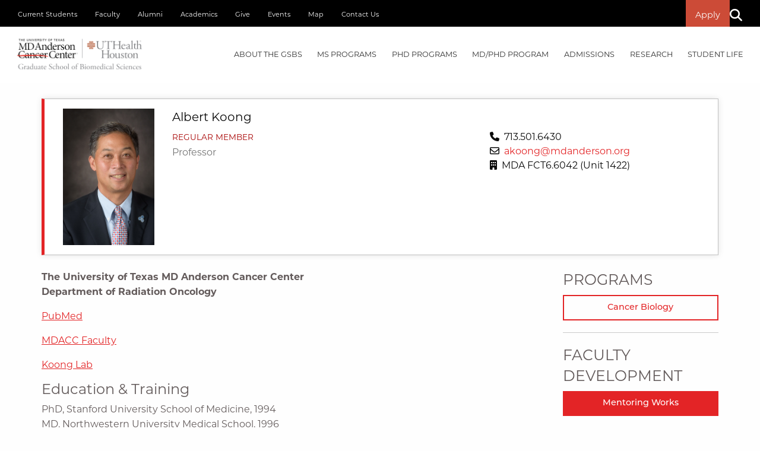

--- FILE ---
content_type: text/html;charset=UTF-8
request_url: https://gsbs.uth.edu/directory/profile?id=10c150cc-287a-452e-8c51-c8e7a523cc03
body_size: 11336
content:
  
  
  
  
  
    
  
  
  







<!doctype html>
<html class="no-js" lang="en">
<head>
<meta charset="UTF-8">
<meta name="viewport" content="width=device-width, initial-scale=1.0">
					
   
    <!-- mpt = Profile, url = /directory/profile -->
   
   <!-- list = <a href='/directory' title='Directory'>Directory</a> -->
    <!-- lvl = 2 -->
         
         <!-- host folder: com.dotmarketing.portlets.folders.model.Folder@509b5445[name=directory,sortOrder=0,showOnMenu=false,hostId=067492a0-44c6-4c29-9c08-0ea96500a3e8,title=Directory,filesMasks=,defaultFileType=9d2d55d9-d26f-49db-8ada-a360c17f9aae,modDate=2021-03-10 11:01:24.737,iDate=2021-03-10 11:01:24.727,type=folder,owner=lmatthews2,inode=0521fe97-e976-482f-92eb-c10108800bfa,identifier=808e06aa-815e-4ddd-b18d-854ab8b3bf97] | hostfolder title: Directory | ms2 = Dr. Albert C. Koong  - Directory - MD Anderson Cancer Center UTHealth Graduate School of Biomedical Sciences -->
       <title>Dr. Albert C. Koong  - Directory - MD Anderson Cancer Center UTHealth Graduate School of Biomedical Sciences</title>
<meta http-equiv="X-UA-Compatible" content="IE=edge">
<meta name="viewport" content="width=device-width, initial-scale=1.0">
<link rel="stylesheet" href="https://cdn.jsdelivr.net/npm/foundation-sites@6.4.3/dist/css/foundation.min.css" />
<link rel="stylesheet" href="https://cdn.jsdelivr.net/npm/motion-ui@1.2.3/dist/motion-ui.min.css" />
<!--<link rel="stylesheet" href="https://cdn.jsdelivr.net/npm/@fortawesome/fontawesome-free@5.15.1/css/all.min.css" />
<link rel="stylesheet" href="https://use.fontawesome.com/releases/v5.15.2/css/all.css" integrity="sha384-vSIIfh2YWi9wW0r9iZe7RJPrKwp6bG+s9QZMoITbCckVJqGCCRhc+ccxNcdpHuYu" crossorigin="anonymous">
<link rel="stylesheet" href="https://pro.fontawesome.com/releases/v5.15.3/css/all.css" integrity="sha384-iKbFRxucmOHIcpWdX9NTZ5WETOPm0Goy0WmfyNcl52qSYtc2Buk0NCe6jU1sWWNB" crossorigin="anonymous"> -->
<link rel="stylesheet" href="//share.uth.edu/global/css/common.css" />
<link rel="stylesheet" href="/global/css/main.css?v=028" />
<link rel="stylesheet" href="/global/css/masthead.css" />
<link rel="stylesheet" href="/global/css/animation.css" />
<link rel="stylesheet" href="/global/css/homevid.css" />

		<script>(function(w,d,s,l,i){w[l]=w[l]||[];w[l].push({'gtm.start':
	new Date().getTime(),event:'gtm.js'});var f=d.getElementsByTagName(s)[0],
	j=d.createElement(s),dl=l!='dataLayer'?'&l='+l:'';j.async=true;j.src=
	'https://www.googletagmanager.com/gtm.js?id='+i+dl;f.parentNode.insertBefore(j,f);
	})(window,document,'script','dataLayer','GTM-MPT7T6R');</script>
		<link rel="canonical" href="https://gsbs.uth.edu/directory/profile?id=10c150cc-287a-452e-8c51-c8e7a523cc03">
 
            <meta prefix="og: https://ogp.me/ns#" property="og:image" content="https://share.uth.edu/global/img/og/gsbs.jpg">
    <meta prefix="og: https://ogp.me/ns#" property="og:title" content="Profile">
                <meta prefix="og: https://ogp.me/ns#" property="og:url" content="https://gsbs.uth.edu/directory/profile">
    <meta prefix="og: https://ogp.me/ns#" property="og:type" content="article">
                                             
<meta name="pageid" content="067492a0-44c6-4c29-9c08-0ea96500a3e8">

 
   <script type="application/ld+json">
  {
    "@context": "https://schema.org",
    "@type": "Person",
    "email": "mailto:akoong@mdanderson.org",    "image": "https://gsbs.uth.edu/dA/224b3e3e2f/Koong, Albert_2018.jpg",    "jobTitle": "Professor",    "name": "Albert Koong",
    "telephone": "713.501.6430",    "url": "https://gsbs.uth.edu/directory/profile?id=10c150cc-287a-452e-8c51-c8e7a523cc03"
  }
  </script>
      
<meta name="description" content=" Dr. Albert C. Koong" /> 
 <meta name="lastModifiedDate" content="2025-12-17 09:54:40.817">      <script type="text/javascript" src="/ruxitagentjs_ICA15789NPRTUVXfqrux_10327251022105625.js" data-dtconfig="app=ea7c4b59f27d43eb|cuc=fw15vsaq|owasp=1|mel=100000|expw=1|featureHash=ICA15789NPRTUVXfqrux|dpvc=1|lastModification=1765205845408|tp=500,50,0|rdnt=1|uxrgce=1|srbbv=2|agentUri=/ruxitagentjs_ICA15789NPRTUVXfqrux_10327251022105625.js|reportUrl=/rb_bf52972voc|rid=RID_-1718449969|rpid=-2064701619|domain=uth.edu" data-config='{"revision":1765205845408,"beaconUri":"\/rb_bf52972voc","agentUri":"\/ruxitagentjs_ICA15789NPRTUVXfqrux_10327251022105625.js","environmentId":"fw15vsaq","modules":"ICA15789NPRTUVXfqrux"}' data-envconfig='{"tracestateKeyPrefix":"488b5801-2681e896"}' data-appconfig='{"app":"ea7c4b59f27d43eb"}'></script><style>
/* -- MENTOR BUTTON -- */
body .button.gsbsmentor {
    transition: color .3s, background .5s;
}
body .button.gsbsmentor:hover,
body .button.gsbsmentor:focus {
    color: #a70000;
    background: #fefefe;
}
body .button.gsbsred {
    transition: color .3s, background .5s;
}
body .button.gsbsred:hover, 
body .button.gsbsred:focus {
    color: #fefefe;
    background: #a70000;
}
.button.uthred i {
    font-size: .7rem;
    font-weight: 800;
    line-height: 1.5;
}
.button.uthred {    
    border: 2px solid #a70000;
    padding: .25rem .5rem;
    font-size: .8rem;
    background: transparent;
    display: inline-block;
    font-weight: 500;
    position: relative;
    overflow: hidden;
    color: #a70000;
    transition: color .3s, background .5s;
}
.button.uthred::before {
    background: #a70000;
    content: "";
    top: 0;
    left: -2px;
    right: -2px;
    bottom: 0;
    position: absolute;
    z-index: -1;
    transition: all .3s;
    transform: translateX(-105%);
}
.button.uthred:hover,
.button.uthred:focus {
    color: #fefefe;
    background: #a70000;
}
.button.uthred:hover::before, 
body .button.uthred:focus::before {
    transform: translateX(0);
}
ul.no-bullet:empty {
  display: none;
}
ul.no-bullet(:has(li:empty)) {
  display: none;
}
ul.no-bullet:not(:has(> li)) {
  display: none;
}
ul:not(:has(li)) {
  display: none !important;
}
.large-9 li {
    line-height: 1.75;
}
</style></head>
<body class="Profile">
<a class="show-on-focus skipNav" href="#main">Skip to Content</a>



<header id="masthead">
	<div id="utility-nav" class="show-for-large">
		<div class="grid-container">
			<div class="grid-x grid-margin-x">
				<div class="large-8 cell">
					<ul class="menu">
                        						<li><a href="https://gsbs.uth.edu/current-students/index.htm" target="_self">Current Students</a></li>
            						<li><a href="https://gsbs.uth.edu/faculty/index.htm" target="_self">Faculty</a></li>
            						<li><a href="https://www.uth.edu/alumni/our-schools/md-anderson-graduate-school/" target="_blank">Alumni</a></li>
            						<li><a href="https://gsbs.uth.edu/academics/index.htm" target="_self">Academics</a></li>
            						<li><a href="https://gsbs.uth.edu/give/index.htm" target="_self">Give</a></li>
            						<li><a href="https://gsbs.uth.edu/events/index.htm" target="_self">Events</a></li>
            						<li><a href="https://gsbs.uth.edu/maps/index.htm" target="_self">Map</a></li>
            						<li><a href="https://gsbs.uth.edu/contact-us/index.htm" target="_self">Contact Us</a></li>
            					</ul>
				</div>
				<div class="large-4 cell">
					<ul class="menu align-right">
											<li><a href="/admissions/requirements" class="button alert">Apply</a></li>
											<li><a href="#" data-open="modalSearch" id="search-icon-link" aria-label="Search"><i class="fas fa-search" id="search-icon"></i></a></li>

					</ul>
				</div>
			</div>
		</div>
	</div>
	<div data-sticky-container>
		<div id="main-nav" data-sticky data-options="marginTop:0;" style="width:100%; background-color: #fff;">
			<div class="title-bar" data-responsive-toggle="responsive-menu" data-hide-for="large">
				<h1> <a href="/"><img src="/global/img/gsbs-hero-footer-logo-2022.png" alt="Graduate School of Biomedical Sciences" title="" style="max-width: 90%;" /></a><span class="show-for-sr">UTHealth - Houston's Health University</span></h1>
				<button class="menu-icon" type="button" data-toggle="responsive-menu">Menu</button>
				<div class="title-bar-title"></div>
			</div>	
			<div class="grid-container">
				<div class="top-bar" id="responsive-menu">
					<div class="top-bar-left">
						<div class="logoDiv show-for-large">
							<a href="/"><h1><img src="https://gsbs.uth.edu/global/img/gsbs-header-logo.png" alt="The University of Texas MD Anderson Cancer Center UTHealth Graduate School of Biomedical Sciences Logo" title=""><span class="show-for-sr">UTHealth - Graduate School of Biomedical Sciences</span></h1></a>
						</div>
					</div>
          					<div class="top-bar-right">
					  <ul class="vertical large-horizontal menu" data-responsive-menu="drilldown large-dropdown" data-auto-height="true" >
            <!-- Utility Nav for medium down -->
            <li class="hide-for-large">
                <a href="#">Prospective Students</a>
                <ul class="menu">
                    <!-- MOBILE: About GSBS -->
    			                        <li class="hide-for-large">
    					<a href="#">About the GSBS</a>
    					<ul class="menu">
    						<li>
    							<a href="#">About the GSBS</a>
    							<ul class="menu">
    								    								<li><a href="https://gsbs.uth.edu/about/index.htm">Why the GSBS</a></li>
    								    								<li><a href="https://gsbs.uth.edu/about/campus">Our Location</a></li>
    								    								<li><a href="https://gsbs.uth.edu/news/index.htm">News</a></li>
    								    								<li><a href="https://gsbs.uth.edu/events/index.htm">Events</a></li>
    								    								<li><a href="https://gsbs.uth.edu/information-technology/index.htm">Information Technology</a></li>
    								    								<li><a href="https://gsbs.uth.edu/information-technology/digital-classroom">Digital Classroom</a></li>
    								    								<li><a href="https://gsbs.uth.edu/about/campus-safety">Campus Safety</a></li>
    								    								<li><a href="https://gsbs.uth.edu/calendar/classroom-calendar">Classroom Calendar</a></li>
    								    							</ul>
    						</li>
    						<li>
    							<a href="#">Quick Facts</a>
    							<ul class="menu">
    								    								<li><a href="https://gsbs.uth.edu/about/index.htm">Administered by MD Anderson and UTHealth Houston</a></li>
    								    								<li><a href="https://gsbs.uth.edu/about/index.htm">Located in The Texas Medical Center (TMC), the world's largest medical center</a></li>
    								    								<li><a href="https://gsbs.uth.edu/about/index.htm">Both MD Anderson and UTHealth Houston are accredited by the Southern Association of Colleges and Schools Commission on Colleges (SACSCOC)</a></li>
    								    								<li><a href="https://gsbs.uth.edu/about/index.htm">Over 600 faculty members with expertise in the latest biomedical research</a></li>
    								    							</ul>
    						</li>
    						<li>
    						    <div class="card-container">
    							    						    </div>
    						</li>
    					</ul>
    				</li>
    				<!-- END MOBILE: About GSBS -->
    				<!-- MOBILE: MS Programs -->
					                    <li class="hide-for-large">
						<a href="#">MS PROGRAMS</a>
						<ul class="menu">
							<li>
								<a href="#">Thesis Based MS Programs</a>
								<ul class="menu">
																		<li><a href="https://gsbs.uth.edu/academics/ms-programs-overview">Overview</a></li>
																	</ul>
							</li>
							<li>
								<a href="#">Specialized MS</a>
								<ul class="menu">
																		<li><a href="https://gsbs.uth.edu/genetic-counseling/index.htm">Genetic Counseling</a></li>
																		<li><a href="https://gsbs.uth.edu/medphys/index.htm">Medical Physics</a></li>
																	</ul>
							</li>
							<li>
								<a href="#">Individualized MS Program in Biomedical Sciences</a>
								<ul class="menu">
																		<li><a href="https://gsbs.uth.edu/academics/ms-biomed-overview">Overview</a></li>
																		<li><a href="https://gsbs.uth.edu/academics/ms-degree-requirements">Milestone Requirements</a></li>
																		<li><a href="https://gsbs.uth.edu/directory/?ptype=faculty&prg=seekingMsStudents">Faculty Seeking MS Students</a></li>
																	</ul>
							</li>
							<li>
							    <div class="card-container">
    							    								<img src="/contentAsset/image/fb1b2f18-2ccb-48f0-903f-6bad04d46111/fileAsset/filter/Resize,Crop,Jpeg/resize_w/575/crop_w/571/crop_h/411/jpeg_q/80" alt="Two individuals in lab coats examining data on a computer screen photo">
    								<div class="card-body"><!--<h2 class="grey"><i class="fal fa-map-marker-alt"></i> Explore GSBS Labs</h2>-->     </div>
                                     						        						    </div>
							</li>
						</ul>
					</li>
    				<!-- END MOBILE: MS Programs -->
    				<!-- MOBILE: PHD Programs -->
					                    <li class="hide-for-large">
						<a href="#">PHD PROGRAMS</a>
						<ul class="menu">
							<li>
								<a href="#">PhD Programs</a>
								<ul class="menu">
																		<li><a href="https://gsbs.uth.edu/cancer-biology/index.htm">Cancer Biology</a></li>
																		<li><a href="https://gsbs.uth.edu/genetics-and-epigenetics/index.htm">Genetics & Epigenetics</a></li>
																		<li><a href="https://gsbs.uth.edu/immunology/index.htm">Immunology</a></li>
																		<li><a href="https://gsbs.uth.edu/medphys/index.htm">Medical Physics</a></li>
																		<li><a href="https://gsbs.uth.edu/microbiology-and-infectious-diseases/index.htm">Microbiology & Infectious Diseases</a></li>
																		<li><a href="https://gsbs.uth.edu/molecular-and-translational-biology">Molecular & Translational Biology</a></li>
																		<li><a href="https://gsbs.uth.edu/neuroscience/index.htm">Neuroscience</a></li>
																		<li><a href="https://gsbs.uth.edu/quantitative-sciences/index.htm">Quantitative Sciences</a></li>
																		<li><a href="https://gsbs.uth.edu/therapeutics-and-pharmacology/index.htm">Therapeutics & Pharmacology</a></li>
																	</ul>
							</li>
							<li>
								<a href="#">Overview</a>
								<ul class="menu">
																		<li><a href="https://gsbs.uth.edu/research/index.htm">Research Interests</a></li>
																		<li><a href="https://gsbs.uth.edu/academics/phd-degree-requirements">Milestone Requirements</a></li>
																		<li><a href="https://gsbs.uth.edu/programs/index.htm">Program Directory</a></li>
																		<li><a href="https://gsbs.uth.edu/directory/?ptype=faculty&prg=seekingPhdStudents">Faculty Seeking PhD Students</a></li>
																	</ul>
							</li>
							<li>
							    <div class="card-container">
    							    								<img src="/contentAsset/image/9a98c03a-3806-4e80-a78a-67eed0183002/fileAsset/filter/Resize,Crop,Jpeg/resize_w/575/crop_w/571/crop_h/411/jpeg_q/80" alt="A person in a lab coat working behind a shelf of lab equipment photo">
    								<div class="card-body"><!-- <h2 class="grey"><i class="fal fa-map-marker-alt"></i> Explore GSBS Labs</h2> -->     </div>
                                     						        						    </div>
							</li>
						</ul>
					</li>	
    				
    				<!-- END MOBILE: PHD Programs -->
    				<!-- MOBILE: MD/PhD Programs -->
					                    <li class="hide-for-large">
						<a href="#">MD/PhD PROGRAM</a>
						<ul class="menu">
							<li>
								<a href="#">MD/PhD Program</a>
								<ul class="menu">
																		<li><a href="https://gsbs.uth.edu/mdphd/index.htm">Overview</a></li>
																		<li><a href="https://gsbs.uth.edu/academics/md-phd-degree-requirements">Milestone Requirements</a></li>
																		<li><a href="https://gsbs.uth.edu/mdphd/directors">Message From the Director</a></li>
																		<li><a href="https://gsbs.uth.edu/mdphd/curriculum">Curriculum</a></li>
																		<li><a href="https://gsbs.uth.edu/mdphd/faq">FAQ</a></li>
																	</ul>
							</li>
							<li>
								<a href="#">Participating Institutions/Entities</a>
								<ul class="menu">
																		<li><a href="https://gsbs.uth.edu/about/index.htm">MD Anderson Cancer Center UTHealth Graduate School of Biomedical Sciences</a></li>
																		<li><a href="https://med.uth.edu/">McGovern Medical School</a></li>
																		<li><a href="https://www.mdanderson.org">MD Anderson Cancer Center</a></li>
																		<li><a href="https://www.uth.edu/ccts/">Center for Clinical Translational Sciences</a></li>
																	</ul>
							</li>
							<li>
							    <div class="card-container">
    							    								<img src="/contentAsset/image/bfc88796-8418-44c5-90da-2d0a3c47230c/fileAsset/filter/Resize,Crop,Jpeg/resize_w/575/crop_w/571/crop_h/411/jpeg_q/80" alt="Four students talking with eachother photo">
    								<div class="card-body"><h2 class="grey">Student Research Day 2020</h2>     </div>
                                     						        						    </div>
							</li>
						</ul>
					</li>
							
    				<!-- END MOBILE: MD/PhD Programs -->
    				<!-- MOBILE: Admissions -->
										<li class="hide-for-large">
						<a href="#">Admissions</a>
						<ul class="menu">
							<li>
								<a href="#">Admissions</a>
								<ul class="menu">
																		<li><a href="https://gsbs.uth.edu/admissions/index.htm">Admissions Overview</a></li>
																		<li><a href="https://gsbs.uth.edu/admissions/faqs">FAQ</a></li>
																		<li><a href="https://gsbs.uth.edu/admissions/requirements">Requirements & Instructions</a></li>
																		<li><a href="https://gsbs.uth.edu/admissions/financial-assistance">Financial Assistance</a></li>
																		<li><a href="https://gsbs.uth.edu/admissions/recruitment-schedule">Recruitment Schedule</a></li>
																	</ul>
							</li>
							<li>
								<a href="#">Admission FAQs</a>
								<ul class="menu">
                                                                                                                        <li><a href="/admissions/faqs#b09922a9-f02c-44ef-bbae-ac0b8853fdd1">What factors are considered in admissions decisions?</a></li>
                                                                                    <li><a href="/admissions/faqs#8b484c06-9ffa-47d4-b208-f384adcbff82">What is the minimum GPA required to apply?</a></li>
                                                                                                                                                                <li><a href="/admissions/faqs#ac098aab-68f7-4a65-a9a9-dd6cf0fb078a">Do you require interviews?</a></li>
                                                                                    <li><a href="/admissions/faqs#8c74ff4e-0252-478c-a085-040c3cacbb9a">When will I be notified regarding interviews?</a></li>
                                                                                                                                                                <li><a href="/admissions/faqs#98827cd0-523b-4a2a-becb-1a4390e24923">What if my letters of recommendation are not ready by the deadline?</a></li>
                                                                                    <li><a href="/admissions/faqs#a9d72c83-c9a6-45b6-b118-ae3661ce17d9">What if my recommender does not have an institutional letterhead or an institutional email address?</a></li>
                                                                                                                                                                <li><a href="/admissions/faqs#7c9d9219-6c35-46c6-816b-3b1eed543bdf">How can I get an assistantship?</a></li>
                                                                                    <li><a href="/admissions/faqs#e95212dd-1027-4a48-8f3b-acd718489bfc">How can I get an assistantship if I am seeking a MS degree?</a></li>
                                                                            								</ul>
							</li>
							<li>
							    <div class="card-container">
    							    								<img src="/contentAsset/image/daca9f79-2c99-4b02-9086-4ef1d443303f/fileAsset/filter/Resize,Crop,Jpeg/resize_w/575/crop_w/571/crop_h/411/jpeg_q/80" alt="Photo looking up at the exterior of a building photo">
    								<div class="card-body"><h2 class="grey"><i class="fal fa-map-marker-alt"></i> Admissions Office</h2>
<p class="elementor-heading-title elementor-size-default small" style="text-align: center;">6767 Bertner Avenue<br />S3.8344 Mitchell BSRB<br />Houston TX 77030</p>     </div>
                                     						        						    </div>
							</li>
						</ul>
					</li>
    				
    				<!-- END MOBILE: Admissions -->
    				<!-- MOBILE: Research -->
										<li class="hide-for-large">
						<a href="#">Research</a>
						<ul class="menu">
							<li>
								<a href="#">Research</a>
								<ul class="menu">
																		<li><a href="https://gsbs.uth.edu/research/">Research Interests</a></li>
																		<li><a href="https://gsbs.uth.edu/directory/?ptype=faculty&prg=seekingPhdStudents">Faculty Seeking PhD Students</a></li>
																		<li><a href="https://gsbs.uth.edu/directory/?ptype=faculty&prg=seekingMsStudents">Faculty Seeking MS Students</a></li>
																		<li><a href="https://gsbs.uth.edu/research/summer-research">Summer Undergraduate Research Programs</a></li>
																	</ul>
							</li>
							<li>
								<a href="#">Research Interests</a>
								<ul class="menu">
																		<li><a href="#">Biochemistry</a><!-- total = 1 , count = 1 --></li>
																		<li><a href="#">Bioinformatics</a><!-- total = 2 , count = 2 --></li>
																		<li><a href="#">Cancer Biology</a><!-- total = 3 , count = 3 --></li>
																		<li><a href="#">Cell Biology</a><!-- total = 4 , count = 4 --></li>
																		<li><a href="#">Developmental Biology</a><!-- total = 5 , count = 5 --></li>
																		<li><a href="#">Epigenetics</a><!-- total = 6 , count = 6 --></li>
																		<li><a href="#">Genetics</a><!-- total = 7 , count = 7 --></li>
																		<li><a href="#">Immunology</a><!-- total = 8 , count = 8 --></li>
																		<li><a href="#">Infectious Diseases</a><!-- total = 9 , count = 9 --></li>
																		<li><a href="#">Medical Physics</a><!-- total = 10 , count = 10 --></li>
																		<li><a href="#">Microbiology</a><!-- total = 11 , count = 11 --></li>
																		<li><a href="#">Neuroscience</a><!-- total = 12 , count = 12 --></li>
																		<li><a href="#">Pharmacology</a><!-- total = 13 , count = 13 --></li>
																		<li><a href="#">Therapeutics</a><!-- total = 14 , count = 14 --></li>
																		<li><a href="#">Translational Research</a><!-- total = 15 , count = 15 --></li>
																	</ul>
							</li>
							<li>
							    <div class="card-container">
        							        								<img src="/contentAsset/image/bfc88796-8418-44c5-90da-2d0a3c47230c/fileAsset/filter/Resize,Crop,Jpeg/resize_w/575/crop_w/571/crop_h/411/jpeg_q/80" alt="Four students talking with eachother photo">
        								<div class="card-body"><h2 class="grey">Student Research Day 2020</h2>     </div>
                                             						        						    </div>
							</li>
						</ul>
					</li>
    				
    				<!-- END MOBILE: Research -->
    				<!-- MOBILE: Student Life -->
										<li class="hide-for-large">
						<a href="#">Student Life</a>
						<ul class="menu">
							<li>
							<a href="#">Student Life</a>
							<ul class="menu">
																<li><a href="https://gsbs.uth.edu/about/houston.htm">Discover Houston</a></li>
																<li><a href="https://gsbs.uth.edu/about/campus">Explore Campus</a></li>
																<li><a href="https://gsbs.uth.edu/career-development/index.htm">Career Development</a></li>
																<li><a href="https://gsbs.uth.edu/current-students/student-life.htm">Parking, Transportation, Disability, Worklife, More</a></li>
																<li><a href="https://gsbs.uth.edu/current-students/support.htm">Student Support</a></li>
															</ul>
							</li>
							<li>
							<a href="#">Student Organizations</a>
							<ul class="menu">
																<li><a href="https://gsbs.uth.edu/student-associations/gsa/">Graduate Student Association</a></li>
																<li><a href="https://gsbs.uth.edu/student-associations/ambr/">Association of Minority Biomedical Researchers</a></li>
																<li><a href="https://gsbs.uth.edu/student-associations/asc/">Association of Science Communication</a></li>
																<li><a href="https://gsbs.uth.edu/student-associations/community-outreach/">Community Outreach</a></li>
																<li><a href="https://gsbs.uth.edu/student-associations/first-generation/">First Generation Student Group</a></li>
																<li><a href="https://gsbs.uth.edu/student-associations/isa/">International Student Association</a></li>
																<li><a href="https://gsbs.uth.edu/student-associations/lgbtq/">LGBTQ+ Student Alliance</a></li>
																<li><a href="https://www.uth.edu/sic/">Student InterCouncil</a></li>
															</ul>
							</li>
							<li>
							    <div class="card-container">
        							        								<img src="/contentAsset/image/bfe0e50f-68f6-412e-83e6-553d46d3c24f/fileAsset/filter/Resize,Crop,Jpeg/resize_w/575/crop_w/571/crop_h/411/jpeg_q/80" alt="Students walking by a giant chess set photo">
        								<div class="card-body"><div class="masthead-socialLinks">
		                        <a href="https://www.facebook.com/mdandersonuthgrad/" class="facebook-f" title="facebook-f"><span class="fab fa-facebook-f"></span><span class="show-for-sr">Facebook</span></a>
	                        <a href="https://www.instagram.com/mda_uthgrad/" class="instagram" title="instagram"><span class="fab fa-instagram"></span><span class="show-for-sr">Instagram</span></a>
	                <a href="https://bsky.app/profile/mda-uthgrad.bsky.social" class="instagram" title="instagram"><span class="fab fa-instagram"></span><span class="show-for-sr">Bluesky</span></a>
	                        <a href="https://twitter.com/MDA_UTHGrad" class="twitter" title="twitter"><span class="fab fa-twitter"></span><span class="show-for-sr">Twitter</span></a>
	                        <a href="https://www.youtube.com/user/UTGSBS" class="youtube" title="youtube"><span class="fab fa-youtube"></span><span class="show-for-sr">YouTube</span></a>
	                        <a href="https://go.uth.edu/GSBS-linkedin" class="linkedin-in" title="linkedin-in"><span class="fab fa-linkedin-in"></span><span class="show-for-sr">Linked In</span></a>
	</div>     </div>
                                             						        						    </div>
							</li>
						</ul>
					</li>
    				
    				<!-- END MOBILE: Student Life -->

				</ul>
			</li>
                                                <li class="hide-for-large"><a href="https://gsbs.uth.edu/current-students/index.htm" target="_self">Current Students</a></li>
                                    <li class="hide-for-large"><a href="https://gsbs.uth.edu/faculty/index.htm" target="_self">Faculty</a></li>
                                    <li class="hide-for-large"><a href="https://www.uth.edu/alumni/our-schools/md-anderson-graduate-school/" target="_blank">Alumni</a></li>
                                    <li class="hide-for-large"><a href="https://gsbs.uth.edu/academics/index.htm" target="_self">Academics</a></li>
                                    <li class="hide-for-large"><a href="https://gsbs.uth.edu/give/index.htm" target="_self">Give</a></li>
                                    <li class="hide-for-large"><a href="https://gsbs.uth.edu/events/index.htm" target="_self">Events</a></li>
                                    <li class="hide-for-large"><a href="https://gsbs.uth.edu/maps/index.htm" target="_self">Map</a></li>
                                    <li class="hide-for-large"><a href="https://gsbs.uth.edu/contact-us/index.htm" target="_self">Contact Us</a></li>
                            <!-- End Utility Nav for medium down -->
						<!-- About GSBS Menu -->
						<li class="mega-menu show-for-large">
														<a data-toggle="mega-menu1" href="/about/" aria-label="About the GSBS mega menu dropdown">About the GSBS</a>
							<div class="dropdown-pane bottom" id="mega-menu1" data-dropdown data-options="closeOnClick:true; hover: true; hoverPane: true;">
								<div class="grid-container">
									<div class="grid-x grid-margin-x">
										<div class="cell medium-4 column"> 
																					<h2>About the GSBS</h2>
											<ul class="menu vertical">
																								<li><span class="list-icon"><i class="fa fa-chevron-right" aria-hidden="true"></i></span><span class="list-text"><a href="https://gsbs.uth.edu/about/index.htm">Why the GSBS</a></span></li>
																								<li><span class="list-icon"><i class="fa fa-chevron-right" aria-hidden="true"></i></span><span class="list-text"><a href="https://gsbs.uth.edu/about/campus">Our Location</a></span></li>
																								<li><span class="list-icon"><i class="fa fa-chevron-right" aria-hidden="true"></i></span><span class="list-text"><a href="https://gsbs.uth.edu/news/index.htm">News</a></span></li>
																								<li><span class="list-icon"><i class="fa fa-chevron-right" aria-hidden="true"></i></span><span class="list-text"><a href="https://gsbs.uth.edu/events/index.htm">Events</a></span></li>
																								<li><span class="list-icon"><i class="fa fa-chevron-right" aria-hidden="true"></i></span><span class="list-text"><a href="https://gsbs.uth.edu/information-technology/index.htm">Information Technology</a></span></li>
																								<li><span class="list-icon"><i class="fa fa-chevron-right" aria-hidden="true"></i></span><span class="list-text"><a href="https://gsbs.uth.edu/information-technology/digital-classroom">Digital Classroom</a></span></li>
																								<li><span class="list-icon"><i class="fa fa-chevron-right" aria-hidden="true"></i></span><span class="list-text"><a href="https://gsbs.uth.edu/about/campus-safety">Campus Safety</a></span></li>
																								<li><span class="list-icon"><i class="fa fa-chevron-right" aria-hidden="true"></i></span><span class="list-text"><a href="https://gsbs.uth.edu/calendar/classroom-calendar">Classroom Calendar</a></span></li>
																							</ul>
										</div>
										<div class="cell medium-5 column">
																					<h2>Quick Facts</h2>
											<ul class="menu vertical">
																								<li><span class="list-icon"><i class="fa fa-chevron-right" aria-hidden="true"></i></span><span class="list-text"><a href="https://gsbs.uth.edu/about/index.htm">Administered by MD Anderson and UTHealth Houston</a></span></li>
																								<li><span class="list-icon"><i class="fa fa-chevron-right" aria-hidden="true"></i></span><span class="list-text"><a href="https://gsbs.uth.edu/about/index.htm">Located in The Texas Medical Center (TMC), the world's largest medical center</a></span></li>
																								<li><span class="list-icon"><i class="fa fa-chevron-right" aria-hidden="true"></i></span><span class="list-text"><a href="https://gsbs.uth.edu/about/index.htm">Both MD Anderson and UTHealth Houston are accredited by the Southern Association of Colleges and Schools Commission on Colleges (SACSCOC)</a></span></li>
																								<li><span class="list-icon"><i class="fa fa-chevron-right" aria-hidden="true"></i></span><span class="list-text"><a href="https://gsbs.uth.edu/about/index.htm">Over 600 faculty members with expertise in the latest biomedical research</a></span></li>
																							</ul>
										</div>
										<div class="cell medium-3 column text-center">
																					</div>
									</div>
								</div>
							</div>
						</li>
						<!-- End About GSBS -->

						<!-- MS Programs Menu -->					  
						<li class="mega-menu show-for-large">
														<a data-toggle="mega-menu2" href="/academics/ms-programs-overview">MS PROGRAMS</a>
							<div class="dropdown-pane bottom" id="mega-menu2" data-dropdown data-options="closeOnClick:true; hover: true; hoverPane: true;">
								<div class="grid-container">
									<div class="grid-x grid-margin-x">
										<div class="medium-4 cell">
																						<h2>Thesis Based MS Programs</h2>
											<ul class="menu vertical">
																								<li><span class="list-icon"><i class="fa fa-chevron-right" aria-hidden="true"></i></span><span class="list-text"><a href="https://gsbs.uth.edu/academics/ms-programs-overview">Overview</a></span></li>
																							</ul>
																						<h2>Specialized MS</h2>
											<ul class="menu vertical">
																								<li><span class="list-icon"><i class="fa fa-chevron-right" aria-hidden="true"></i></span><span class="list-text"><a href="https://gsbs.uth.edu/genetic-counseling/index.htm">Genetic Counseling</a></span></li>
																								<li><span class="list-icon"><i class="fa fa-chevron-right" aria-hidden="true"></i></span><span class="list-text"><a href="https://gsbs.uth.edu/medphys/index.htm">Medical Physics</a></span></li>
																							</ul>
										</div>
										<div class="medium-5 cell">
																						<h2>Individualized MS Program in Biomedical Sciences</h2>
											<ul class="menu vertical">
																								<li><span class="list-icon"><i class="fa fa-chevron-right" aria-hidden="true"></i></span><span class="list-text"><a href="https://gsbs.uth.edu/academics/ms-biomed-overview">Overview</a></span></li>
																								<li><span class="list-icon"><i class="fa fa-chevron-right" aria-hidden="true"></i></span><span class="list-text"><a href="https://gsbs.uth.edu/academics/ms-degree-requirements">Milestone Requirements</a></span></li>
																								<li><span class="list-icon"><i class="fa fa-chevron-right" aria-hidden="true"></i></span><span class="list-text"><a href="https://gsbs.uth.edu/directory/?ptype=faculty&prg=seekingMsStudents">Faculty Seeking MS Students</a></span></li>
																							</ul>
										</div>
										<div class="medium-3 cell text-center">
																						<img src="/contentAsset/image/fb1b2f18-2ccb-48f0-903f-6bad04d46111/fileAsset/filter/Resize,Crop,Jpeg/resize_w/575/crop_w/571/crop_h/411/jpeg_q/80" alt="Two individuals in lab coats examining data on a computer screen photo">
											<div class="card-body"><!--<h2 class="grey"><i class="fal fa-map-marker-alt"></i> Explore GSBS Labs</h2>-->     </div>
                                            																					</div>
									</div>
								</div>
							</div>
						</li>
						<!-- End MS Programs -->

						<!-- PHD Programs Menu -->
						<li class="mega-menu show-for-large">
														<a data-toggle="mega-menu3" href="/programs/">PHD PROGRAMS</a>
							<div class="dropdown-pane bottom" id="mega-menu3" data-dropdown data-options="closeOnClick:true; hover: true; hoverPane: true;">
								<div class="grid-container">
									<div class="grid-x grid-margin-x">
										<div class="cell medium-4 column"> 
																					<h2>PhD Programs</h2>
											<ul class="menu vertical">
																								<li><span class="list-icon"><i class="fa fa-chevron-right" aria-hidden="true"></i></span><span class="list-text"><a href="https://gsbs.uth.edu/cancer-biology/index.htm">Cancer Biology</a></span></li>
																								<li><span class="list-icon"><i class="fa fa-chevron-right" aria-hidden="true"></i></span><span class="list-text"><a href="https://gsbs.uth.edu/genetics-and-epigenetics/index.htm">Genetics & Epigenetics</a></span></li>
																								<li><span class="list-icon"><i class="fa fa-chevron-right" aria-hidden="true"></i></span><span class="list-text"><a href="https://gsbs.uth.edu/immunology/index.htm">Immunology</a></span></li>
																								<li><span class="list-icon"><i class="fa fa-chevron-right" aria-hidden="true"></i></span><span class="list-text"><a href="https://gsbs.uth.edu/medphys/index.htm">Medical Physics</a></span></li>
																								<li><span class="list-icon"><i class="fa fa-chevron-right" aria-hidden="true"></i></span><span class="list-text"><a href="https://gsbs.uth.edu/microbiology-and-infectious-diseases/index.htm">Microbiology & Infectious Diseases</a></span></li>
																								<li><span class="list-icon"><i class="fa fa-chevron-right" aria-hidden="true"></i></span><span class="list-text"><a href="https://gsbs.uth.edu/molecular-and-translational-biology">Molecular & Translational Biology</a></span></li>
																								<li><span class="list-icon"><i class="fa fa-chevron-right" aria-hidden="true"></i></span><span class="list-text"><a href="https://gsbs.uth.edu/neuroscience/index.htm">Neuroscience</a></span></li>
																								<li><span class="list-icon"><i class="fa fa-chevron-right" aria-hidden="true"></i></span><span class="list-text"><a href="https://gsbs.uth.edu/quantitative-sciences/index.htm">Quantitative Sciences</a></span></li>
																								<li><span class="list-icon"><i class="fa fa-chevron-right" aria-hidden="true"></i></span><span class="list-text"><a href="https://gsbs.uth.edu/therapeutics-and-pharmacology/index.htm">Therapeutics & Pharmacology</a></span></li>
																							</ul>
										</div>
										<div class="cell medium-5 column">
																					<h2>Overview</h2>
											<ul class="menu vertical">
																								<li><span class="list-icon"><i class="fa fa-chevron-right" aria-hidden="true"></i></span><span class="list-text"><a href="https://gsbs.uth.edu/research/index.htm">Research Interests</a></span></li>
																								<li><span class="list-icon"><i class="fa fa-chevron-right" aria-hidden="true"></i></span><span class="list-text"><a href="https://gsbs.uth.edu/academics/phd-degree-requirements">Milestone Requirements</a></span></li>
																								<li><span class="list-icon"><i class="fa fa-chevron-right" aria-hidden="true"></i></span><span class="list-text"><a href="https://gsbs.uth.edu/programs/index.htm">Program Directory</a></span></li>
																								<li><span class="list-icon"><i class="fa fa-chevron-right" aria-hidden="true"></i></span><span class="list-text"><a href="https://gsbs.uth.edu/directory/?ptype=faculty&prg=seekingPhdStudents">Faculty Seeking PhD Students</a></span></li>
																							</ul>
										</div>
										<div class="cell medium-3 column text-center">
																						<img src="/contentAsset/image/9a98c03a-3806-4e80-a78a-67eed0183002/fileAsset/filter/Resize,Crop,Jpeg/resize_w/575/crop_w/571/crop_h/411/jpeg_q/80" alt="A person in a lab coat working behind a shelf of lab equipment photo">
											<div class="card-body"><!-- <h2 class="grey"><i class="fal fa-map-marker-alt"></i> Explore GSBS Labs</h2> -->     </div>
                                            																					</div>
									</div>
								</div>
							</div>
						</li>
						<!-- End PHD Programs -->

						<!-- MD/PhD Program Menu -->				  
						<li class="mega-menu show-for-large">
														<a data-toggle="mega-menu4" href="/mdphd/">MD/PhD PROGRAM</a>
							<div class="dropdown-pane bottom" id="mega-menu4" data-dropdown data-options="closeOnClick:true; hover: true; hoverPane: true;">
								<div class="grid-container">
									<div class="grid-x grid-margin-x">
										<div class="cell medium-4 column">
																						<h2>MD/PhD Program</h2>
											<ul class="menu vertical">
																								<li><span class="list-icon"><i class="fa fa-chevron-right" aria-hidden="true"></i></span><span class="list-text"><a href="https://gsbs.uth.edu/mdphd/index.htm">Overview</a></span></li>
																								<li><span class="list-icon"><i class="fa fa-chevron-right" aria-hidden="true"></i></span><span class="list-text"><a href="https://gsbs.uth.edu/academics/md-phd-degree-requirements">Milestone Requirements</a></span></li>
																								<li><span class="list-icon"><i class="fa fa-chevron-right" aria-hidden="true"></i></span><span class="list-text"><a href="https://gsbs.uth.edu/mdphd/directors">Message From the Director</a></span></li>
																								<li><span class="list-icon"><i class="fa fa-chevron-right" aria-hidden="true"></i></span><span class="list-text"><a href="https://gsbs.uth.edu/mdphd/curriculum">Curriculum</a></span></li>
																								<li><span class="list-icon"><i class="fa fa-chevron-right" aria-hidden="true"></i></span><span class="list-text"><a href="https://gsbs.uth.edu/mdphd/faq">FAQ</a></span></li>
																							</ul>
										</div>
										<div class="cell medium-5 column">
																						<h2>Participating Institutions/Entities</h2>
											<ul class="menu vertical">
																								<li><span class="list-icon"><i class="fa fa-chevron-right" aria-hidden="true"></i></span><span class="list-text"><a href="https://gsbs.uth.edu/about/index.htm">MD Anderson Cancer Center UTHealth Graduate School of Biomedical Sciences</a></span></li>
																								<li><span class="list-icon"><i class="fa fa-chevron-right" aria-hidden="true"></i></span><span class="list-text"><a href="https://med.uth.edu/">McGovern Medical School</a></span></li>
																								<li><span class="list-icon"><i class="fa fa-chevron-right" aria-hidden="true"></i></span><span class="list-text"><a href="https://www.mdanderson.org">MD Anderson Cancer Center</a></span></li>
																								<li><span class="list-icon"><i class="fa fa-chevron-right" aria-hidden="true"></i></span><span class="list-text"><a href="https://www.uth.edu/ccts/">Center for Clinical Translational Sciences</a></span></li>
																							</ul>
										</div>
										<div class="cell medium-3 column text-center">
																						<img src="/contentAsset/image/e419a070-da8a-4e13-a312-2b7d544d2634/fileAsset/filter/Resize,Crop,Jpeg/resize_w/575/crop_w/571/crop_h/411/jpeg_q/80" alt="A doctor reviews papers on a clipboard photo">
											<div class="card-body"><!-- <h2 class="grey"><i class="fal fa-map-marker-alt"></i> Explore GSBS Labs</h2> -->     </div>
                                            																					</div>
									</div>
								</div>
							</div>
						</li>
						<!-- End MD/PhD Program -->	

						<!-- Admissions Menu -->				  
						<li class="mega-menu show-for-large">
														<a data-toggle="mega-menu5" href="/admissions/">Admissions</a>
							<div class="dropdown-pane bottom" id="mega-menu5" data-dropdown data-options="closeOnClick:true; hover: true; hoverPane: true;">
								<div class="grid-container">
									<div class="grid-x grid-margin-x">
										<div class="cell medium-4 column">
																						<h2>Admissions</h2>
											<ul class="menu vertical">
																								<li><span class="list-icon"><i class="fa fa-chevron-right" aria-hidden="true"></i></span><span class="list-text"><a href="https://gsbs.uth.edu/admissions/index.htm">Admissions Overview</a></span></li>
																								<li><span class="list-icon"><i class="fa fa-chevron-right" aria-hidden="true"></i></span><span class="list-text"><a href="https://gsbs.uth.edu/admissions/faqs">FAQ</a></span></li>
																								<li><span class="list-icon"><i class="fa fa-chevron-right" aria-hidden="true"></i></span><span class="list-text"><a href="https://gsbs.uth.edu/admissions/requirements">Requirements & Instructions</a></span></li>
																								<li><span class="list-icon"><i class="fa fa-chevron-right" aria-hidden="true"></i></span><span class="list-text"><a href="https://gsbs.uth.edu/admissions/financial-assistance">Financial Assistance</a></span></li>
																								<li><span class="list-icon"><i class="fa fa-chevron-right" aria-hidden="true"></i></span><span class="list-text"><a href="https://gsbs.uth.edu/admissions/recruitment-schedule">Recruitment Schedule</a></span></li>
																							</ul>
										</div>
                                        <div class="cell medium-5 columns">
											                                            <h2>Admission FAQs</h2>
                                            <ul class="menu vertical">
                                                                                                                                                            <li class="no-select"><span class="list-icon"><i class="fa fa-check" aria-hidden="true"></i></span><span class="list-text"><a href="/admissions/faqs#b09922a9-f02c-44ef-bbae-ac0b8853fdd1">What factors are considered in admissions decisions?</a></span></li>
                                                                                                            <li class="no-select"><span class="list-icon"><i class="fa fa-check" aria-hidden="true"></i></span><span class="list-text"><a href="/admissions/faqs#8b484c06-9ffa-47d4-b208-f384adcbff82">What is the minimum GPA required to apply?</a></span></li>
                                                                                                                                                                                                                <li class="no-select"><span class="list-icon"><i class="fa fa-check" aria-hidden="true"></i></span><span class="list-text"><a href="/admissions/faqs#ac098aab-68f7-4a65-a9a9-dd6cf0fb078a">Do you require interviews?</a></span></li>
                                                                                                            <li class="no-select"><span class="list-icon"><i class="fa fa-check" aria-hidden="true"></i></span><span class="list-text"><a href="/admissions/faqs#8c74ff4e-0252-478c-a085-040c3cacbb9a">When will I be notified regarding interviews?</a></span></li>
                                                                                                                                                                                                                <li class="no-select"><span class="list-icon"><i class="fa fa-check" aria-hidden="true"></i></span><span class="list-text"><a href="/admissions/faqs#98827cd0-523b-4a2a-becb-1a4390e24923">What if my letters of recommendation are not ready by the deadline?</a></span></li>
                                                                                                            <li class="no-select"><span class="list-icon"><i class="fa fa-check" aria-hidden="true"></i></span><span class="list-text"><a href="/admissions/faqs#a9d72c83-c9a6-45b6-b118-ae3661ce17d9">What if my recommender does not have an institutional letterhead or an institutional email address?</a></span></li>
                                                                                                                                                                                                                <li class="no-select"><span class="list-icon"><i class="fa fa-check" aria-hidden="true"></i></span><span class="list-text"><a href="/admissions/faqs#7c9d9219-6c35-46c6-816b-3b1eed543bdf">How can I get an assistantship?</a></span></li>
                                                                                                            <li class="no-select"><span class="list-icon"><i class="fa fa-check" aria-hidden="true"></i></span><span class="list-text"><a href="/admissions/faqs#e95212dd-1027-4a48-8f3b-acd718489bfc">How can I get an assistantship if I am seeking a MS degree?</a></span></li>
                                                                                                                                                </ul>
                                        </div>
										<div class="cell medium-3 columns text-center">
																						<img src="/contentAsset/image/daca9f79-2c99-4b02-9086-4ef1d443303f/fileAsset/filter/Resize,Crop,Jpeg/resize_w/575/crop_w/571/crop_h/411/jpeg_q/80" alt="Photo looking up at the exterior of a building photo">
											<div class="card-body"><h2 class="grey"><i class="fal fa-map-marker-alt"></i> Admissions Office</h2>
<p class="elementor-heading-title elementor-size-default small" style="text-align: center;">6767 Bertner Avenue<br />S3.8344 Mitchell BSRB<br />Houston TX 77030</p>     </div>
                                            																					</div>
									</div>
								</div>
							</div>
						</li>
                        <!-- End Admissions -->
						
						<!-- Research Menu -->				  
						<li class="mega-menu show-for-large">
														<a data-toggle="mega-menu6" href="/research/" aria-label="Research mega menu dropdown">Research</a>
							<div class="dropdown-pane bottom" id="mega-menu6" data-dropdown data-options="closeOnClick:true; hover: true; hoverPane: true;">
								<div class="grid-container">
									<div class="grid-x grid-margin-x">
										<div class="cell medium-4">
																						<h2>Research</h2>
											<ul class="menu vertical">
																								<li><span class="list-icon"><i class="fa fa-chevron-right" aria-hidden="true"></i></span><span class="list-text"><a href="https://gsbs.uth.edu/research/">Research Interests</a></span></li>
																								<li><span class="list-icon"><i class="fa fa-chevron-right" aria-hidden="true"></i></span><span class="list-text"><a href="https://gsbs.uth.edu/directory/?ptype=faculty&prg=seekingPhdStudents">Faculty Seeking PhD Students</a></span></li>
																								<li><span class="list-icon"><i class="fa fa-chevron-right" aria-hidden="true"></i></span><span class="list-text"><a href="https://gsbs.uth.edu/directory/?ptype=faculty&prg=seekingMsStudents">Faculty Seeking MS Students</a></span></li>
																								<li><span class="list-icon"><i class="fa fa-chevron-right" aria-hidden="true"></i></span><span class="list-text"><a href="https://gsbs.uth.edu/research/summer-research">Summer Undergraduate Research Programs</a></span></li>
																							</ul>
										</div>
										<div class="cell medium-5 columns">
																						<h2>Research Interests</h2>
  									        <div class="grid-x grid-margin-x">
												<div class="cell medium-6">									
													<ul class="menu vertical">
														    														    														    <li class="no-select"><span class="list-icon"><i class="fa fa-chevron-right" aria-hidden="true"></i></span><span class="list-text"><a href="/research/index.htm#researchInterestsFAQ-1">Biochemistry</a></span></li>
    																												    														    														    <li class="no-select"><span class="list-icon"><i class="fa fa-chevron-right" aria-hidden="true"></i></span><span class="list-text"><a href="/research/index.htm#researchInterestsFAQ-2">Bioinformatics</a></span></li>
    																												    														    														    <li class="no-select"><span class="list-icon"><i class="fa fa-chevron-right" aria-hidden="true"></i></span><span class="list-text"><a href="/research/index.htm#researchInterestsFAQ-3">Biostatistics</a></span></li>
    																												    														    														    <li class="no-select"><span class="list-icon"><i class="fa fa-chevron-right" aria-hidden="true"></i></span><span class="list-text"><a href="/research/index.htm#researchInterestsFAQ-4">Cancer Biology</a></span></li>
    																												    														    														    <li class="no-select"><span class="list-icon"><i class="fa fa-chevron-right" aria-hidden="true"></i></span><span class="list-text"><a href="/research/index.htm#researchInterestsFAQ-5">Cell Biology</a></span></li>
    																												    														    														    <li class="no-select"><span class="list-icon"><i class="fa fa-chevron-right" aria-hidden="true"></i></span><span class="list-text"><a href="/research/index.htm#researchInterestsFAQ-6">Developmental Biology</a></span></li>
    																												    														    														    <li class="no-select"><span class="list-icon"><i class="fa fa-chevron-right" aria-hidden="true"></i></span><span class="list-text"><a href="/research/index.htm#researchInterestsFAQ-7">Epigenetics</a></span></li>
    																												    														    														    <li class="no-select"><span class="list-icon"><i class="fa fa-chevron-right" aria-hidden="true"></i></span><span class="list-text"><a href="/research/index.htm#researchInterestsFAQ-8">Genetics</a></span></li>
    																												    																												    																												    																												    																												    																												    																												    																												    																																									</ul>
												</div>
												<div class="cell medium-6">
													<ul class="menu vertical">
														    																												    																												    																												    																												    																												    																												    																												    																												    														    														    <li class="no-select"><span class="list-icon"><i class="fa fa-chevron-right" aria-hidden="true"></i></span><span class="list-text"><a href="/research/index.htm#researchInterestsFAQ-9">Immunology</a></span></li>
    																												    														    														    <li class="no-select"><span class="list-icon"><i class="fa fa-chevron-right" aria-hidden="true"></i></span><span class="list-text"><a href="/research/index.htm#researchInterestsFAQ-10">Infectious Disease</a></span></li>
    																												    														    														    <li class="no-select"><span class="list-icon"><i class="fa fa-chevron-right" aria-hidden="true"></i></span><span class="list-text"><a href="/research/index.htm#researchInterestsFAQ-11">Medical Physics</a></span></li>
    																												    														    														    <li class="no-select"><span class="list-icon"><i class="fa fa-chevron-right" aria-hidden="true"></i></span><span class="list-text"><a href="/research/index.htm#researchInterestsFAQ-12">Microbiology</a></span></li>
    																												    														    														    <li class="no-select"><span class="list-icon"><i class="fa fa-chevron-right" aria-hidden="true"></i></span><span class="list-text"><a href="/research/index.htm#researchInterestsFAQ-13">Neuroscience</a></span></li>
    																												    														    														    <li class="no-select"><span class="list-icon"><i class="fa fa-chevron-right" aria-hidden="true"></i></span><span class="list-text"><a href="/research/index.htm#researchInterestsFAQ-14">Pharmacology</a></span></li>
    																												    														    														    <li class="no-select"><span class="list-icon"><i class="fa fa-chevron-right" aria-hidden="true"></i></span><span class="list-text"><a href="/research/index.htm#researchInterestsFAQ-15">Therapeutics</a></span></li>
    																												    														    														    <li class="no-select"><span class="list-icon"><i class="fa fa-chevron-right" aria-hidden="true"></i></span><span class="list-text"><a href="/research/index.htm#researchInterestsFAQ-16">Translational Research</a></span></li>
    																																									</ul>
												</div>
											</div>
										</div>
										<div class="cell medium-3 columns text-center">
																						<img src="/contentAsset/image/bfc88796-8418-44c5-90da-2d0a3c47230c/fileAsset/filter/Resize,Crop,Jpeg/resize_w/575/crop_w/571/crop_h/411/jpeg_q/80" alt="Four students talking with eachother photo">
											<div class="card-body"><h2 class="grey">Student Research Day 2020</h2>     </div>
                                            																					</div>
									</div>
								</div>
							</div>
						</li>
                        <!-- End Research -->
						
						<!-- Student Life Menu -->				  
						<li class="mega-menu show-for-large">
														<a data-toggle="mega-menu7" href="/current-students/">Student Life</a>
							<div class="dropdown-pane bottom" id="mega-menu7" data-dropdown data-options="closeOnClick:true; hover: true; hoverPane: true;">
    							<div class="grid-container">
    								<div class="grid-x grid-margin-x">
    									<div class="cell medium-4">
    										    										<h2>Student Life</h2>
    										<ul class="menu vertical">
    											    											<li><span class="list-icon"><i class="fa fa-chevron-right" aria-hidden="true"></i></span><span class="list-text"><a href="https://gsbs.uth.edu/about/houston.htm">Discover Houston</a></span></li>
    											    											<li><span class="list-icon"><i class="fa fa-chevron-right" aria-hidden="true"></i></span><span class="list-text"><a href="https://gsbs.uth.edu/about/campus">Explore Campus</a></span></li>
    											    											<li><span class="list-icon"><i class="fa fa-chevron-right" aria-hidden="true"></i></span><span class="list-text"><a href="https://gsbs.uth.edu/career-development/index.htm">Career Development</a></span></li>
    											    											<li><span class="list-icon"><i class="fa fa-chevron-right" aria-hidden="true"></i></span><span class="list-text"><a href="https://gsbs.uth.edu/current-students/student-life.htm">Parking, Transportation, Disability, Worklife, More</a></span></li>
    											    											<li><span class="list-icon"><i class="fa fa-chevron-right" aria-hidden="true"></i></span><span class="list-text"><a href="https://gsbs.uth.edu/current-students/support.htm">Student Support</a></span></li>
    											    										</ul>
    									</div>
    									<div class="cell medium-5 columns">
    										    										<h2>Student Organizations</h2>
    										<ul class="menu vertical">
    											    											<li><span class="list-icon"><i class="fa fa-chevron-right" aria-hidden="true"></i></span><span class="list-text"><a href="https://gsbs.uth.edu/student-associations/gsa/">Graduate Student Association</a></span></li>
    											    											<li><span class="list-icon"><i class="fa fa-chevron-right" aria-hidden="true"></i></span><span class="list-text"><a href="https://gsbs.uth.edu/student-associations/ambr/">Association of Minority Biomedical Researchers</a></span></li>
    											    											<li><span class="list-icon"><i class="fa fa-chevron-right" aria-hidden="true"></i></span><span class="list-text"><a href="https://gsbs.uth.edu/student-associations/asc/">Association of Science Communication</a></span></li>
    											    											<li><span class="list-icon"><i class="fa fa-chevron-right" aria-hidden="true"></i></span><span class="list-text"><a href="https://gsbs.uth.edu/student-associations/community-outreach/">Community Outreach</a></span></li>
    											    											<li><span class="list-icon"><i class="fa fa-chevron-right" aria-hidden="true"></i></span><span class="list-text"><a href="https://gsbs.uth.edu/student-associations/first-generation/">First Generation Student Group</a></span></li>
    											    											<li><span class="list-icon"><i class="fa fa-chevron-right" aria-hidden="true"></i></span><span class="list-text"><a href="https://gsbs.uth.edu/student-associations/isa/">International Student Association</a></span></li>
    											    											<li><span class="list-icon"><i class="fa fa-chevron-right" aria-hidden="true"></i></span><span class="list-text"><a href="https://gsbs.uth.edu/student-associations/lgbtq/">LGBTQ+ Student Alliance</a></span></li>
    											    											<li><span class="list-icon"><i class="fa fa-chevron-right" aria-hidden="true"></i></span><span class="list-text"><a href="https://www.uth.edu/sic/">Student InterCouncil</a></span></li>
    											    										</ul>
    									</div>
    									<div class="cell medium-3 columns text-center">
																						<img src="/contentAsset/image/bfe0e50f-68f6-412e-83e6-553d46d3c24f/fileAsset/filter/Resize,Crop,Jpeg/resize_w/575/crop_w/571/crop_h/411/jpeg_q/80" alt="Students walking by a giant chess set photo">
											<div class="card-body"><div class="masthead-socialLinks">
		                        <a href="https://www.facebook.com/mdandersonuthgrad/" class="facebook-f" title="facebook-f"><span class="fab fa-facebook-f"></span><span class="show-for-sr">Facebook</span></a>
	                        <a href="https://www.instagram.com/mda_uthgrad/" class="instagram" title="instagram"><span class="fab fa-instagram"></span><span class="show-for-sr">Instagram</span></a>
	                <a href="https://bsky.app/profile/mda-uthgrad.bsky.social" class="instagram" title="instagram"><span class="fab fa-instagram"></span><span class="show-for-sr">Bluesky</span></a>
	                        <a href="https://twitter.com/MDA_UTHGrad" class="twitter" title="twitter"><span class="fab fa-twitter"></span><span class="show-for-sr">Twitter</span></a>
	                        <a href="https://www.youtube.com/user/UTGSBS" class="youtube" title="youtube"><span class="fab fa-youtube"></span><span class="show-for-sr">YouTube</span></a>
	                        <a href="https://go.uth.edu/GSBS-linkedin" class="linkedin-in" title="linkedin-in"><span class="fab fa-linkedin-in"></span><span class="show-for-sr">Linked In</span></a>
	</div>     </div>
                                            											    									</div>
    								</div>
    							</div>
    						</div>
						</li>
                        <!-- End Student Life -->
						<li class="hide-for-large">
            <form id="gs-mobile" name="gs" action="/search" method="get">
              <div class="input-group">   
                  <label for="q" class="show-for-sr">Query</label>
                  <input type="text" id="q" name="q" class="input-group-field" value="" size="30" maxlength="255" placeholder="Search Term" />
                  <div class="input-group-button">
                      <input type="submit" id="btnG" name="btnG" class="button" value="GO" />
                  </div>
              </div>
            </form>
						</li>
						</ul>
					</div>
          
				</div>
			</div>
		</div>
	</div>
	
	<div class="large reveal" id="modalSearch" data-reveal data-animation-in="scale-in-up" data-animation-out="scale-out-down">
		<form id="gsbs-search-form" action="/search" method="get">
			<input id="q2" name="q" placeholder="Search programs, research, faculty, degrees..." style="width: 90%; background: transparent; border: none; font-size: 1.7rem; text-align: center; border-bottom: solid 1px #fff;color:#fff;">
			<input type="submit" value="Search" id="gsbs-search-submit" class="hide">
		</form>
                	
		<button class="close-button" data-close aria-label="Close modal" type="button">
			<span aria-hidden="true">&times;</span>
		</button>
	</div>
</header>
<main>
<div class="grid-container margin-medium-top" id="main">
	<div class="grid-x grid-margin-x">
	  <div class="cell">


    <!--<p>Listing Not Found. Return to <a href="/directory/">directory listing</a>.</p>-->

    
  

<div id="profile-card" class="callout primary">
    <div class="grid-x grid-padding-x">
        <div class="cell large-2 text-center medium-text-left">
                    <img src="/contentAsset/image/224b3e3e-2fb2-45c4-88c3-59196af96e0f/fileAsset/filter/Resize/resize_w/180" alt="Albert Koong"/>
                </div>
        <div class="cell large-10">
            <h1 class="h5">Albert Koong</h1>        
            <div class="grid-x grid-padding-x">
                <div class="cell large-7">
                        <span class="labels" style="font-size:.85rem;text-transform:uppercase;color:#a70000;">
                                                                                                        	                                    	                                    	                                    	Regular Member
                                    	                                                                                                </span>
                <h3 class="h6 subheader">Professor</h3>                </div>
                <div class="cell large-5">
                <i class="fa fa-phone"></i><a href="tel:713.501.6430" class="show-for-small-only">713.501.6430</a><span  class="show-for-medium">713.501.6430</span><br/>                <i class="fa fa-envelope-o"></i><a class="gsbsred button--underline" href="/cdn-cgi/l/email-protection#15747e7a7a7b72557871747b717067667a7b3b7a6772"><span class="__cf_email__" data-cfemail="89e8e2e6e6e7eec9e4ede8e7edecfbfae6e7a7e6fbee">[email&#160;protected]</span></a><br/>                <i class="fa fa-building"></i>MDA FCT6.6042 (Unit 1422)</a><br/>                                </div>
            </div>
        </div>
    </div>
</div>
<div class="grid-x grid-padding-x">
    <div class="cell large-9">
        <p><strong>The University of Texas MD Anderson Cancer Center</strong><br /><strong>Department of&nbsp;Radiation Oncology</strong></p>
<p><a href="https://www.ncbi.nlm.nih.gov/pubmed?term=Koong%2C%20Albert%5BFull%20Author%20Name%5D&amp;cmd=DetailsSearch" target="_blank" title="PubMed" rel="noopener">PubMed</a></p>
<p><a href="https://faculty.mdanderson.org/profiles/albert_koong.html" target="_blank" title="MDACC Faculty" rel="noopener">MDACC Faculty</a></p>
<p><a href="https://www.mdanderson.org/research/departments-labs-institutes/labs/koong-laboratory.html" target="_blank" title="Koong Lab Link" rel="noopener">Koong Lab</a></p>

        
        <h3>Education & Training</h3>        <p>PhD, Stanford University School of Medicine, 1994<br />MD, Northwestern University Medical School, 1996</p>

                

                                        
    </div>
    <div class="cell large-3">
        
                                        
         

                                        
         

        

         <!-- [com.dotmarketing.portlets.categories.model.Category@2df3290d[categoryName=Cancer Biology,description=<null>,key=gsbs_222,sortOrder=2,active=true,keywords=Cancer, Biology,categoryVelocityVarName=cancerBiology]] 1 -->
                <!-- programs.size: 1 -->
        <h2 class="h4">Programs</h2>        
        <ul class="no-bullet">
                                <li><a href="https://gsbs.uth.edu/cancer-biology/" alt="Cancer Biology" title="Link to Cancer Biology" class="button gsbsred expanded">Cancer Biology </a></li> 
        
                                
                          </ul>
        <hr/>
         
                                          <h2 class="h4">Faculty Development</h2>
        <ul class="no-bullet">
        <li><a href="https://gsbs.uth.edu/faculty/faculty-development" title="Link to Mentoring Works" class="button gsbsmentor expanded">Mentoring Works</a>
        </li>
        </ul>
        <hr />
                

                    </div>
</div>

<style>
#profile-card {margin: 0 .9375rem 1.5rem;}
#profile-card h2 {border-bottom: solid 1px #7eb0cc;}
#profile-card i {margin-right: 0.5rem;}
</style>


<button class="button left uthred small" title="Go back" onclick="window.history.back()"><i class="fal fa-chevron-left" aria-hidden="true"></i>  Back</button>

<hr/>
<!-- curFolder = Directory; saveto = therapeutics-and-pharmacology; saveto2 = com.dotmarketing.portlets.folders.model.Folder@17b786ad[name=therapeutics-and-pharmacology,sortOrder=0,showOnMenu=false,hostId=067492a0-44c6-4c29-9c08-0ea96500a3e8,title=Therapeutics and Pharmacology,filesMasks=,defaultFileType=9d2d55d9-d26f-49db-8ada-a360c17f9aae,modDate=2021-04-27 10:48:53.08,iDate=2021-03-17 12:20:40.257,type=folder,owner=<null>,inode=9c9b4e38-0c1c-48d7-9d8a-651f8c47b125,identifier=fc114d94-7f43-4495-8bbd-7b7680ae8f9d] -->
    <!-- curFolder = Directory; saveto = delete-folder-3; saveto2 = com.dotmarketing.portlets.folders.model.Folder@7ae1ef0a[name=delete-folder-3,sortOrder=0,showOnMenu=false,hostId=067492a0-44c6-4c29-9c08-0ea96500a3e8,title=delete-folder-3,filesMasks=,defaultFileType=9d2d55d9-d26f-49db-8ada-a360c17f9aae,modDate=2021-08-09 09:36:50.84,iDate=2021-07-29 10:55:17.37,type=folder,owner=<null>,inode=ba227ab8-d593-47c4-90a3-87f208435641,identifier=4e2aa015-2842-4453-ab86-e0afbad3cf58] -->
    <!-- curFolder = Directory; saveto = global; saveto2 = com.dotmarketing.portlets.folders.model.Folder@26dd213e[name=global,sortOrder=0,showOnMenu=false,hostId=067492a0-44c6-4c29-9c08-0ea96500a3e8,title=global,filesMasks=,defaultFileType=9d2d55d9-d26f-49db-8ada-a360c17f9aae,modDate=2020-10-13 13:23:38.59,iDate=2020-10-13 13:23:38.57,type=folder,owner=lmatthews2,inode=fe2ecfb9-187f-44c8-9ddf-8398055cff65,identifier=b2606463-5078-4a18-8dd8-1f1ec521af52] -->
    <!-- curFolder = Directory; saveto = genetics-and-epigenetics; saveto2 = com.dotmarketing.portlets.folders.model.Folder@725533b9[name=genetics-and-epigenetics,sortOrder=0,showOnMenu=false,hostId=067492a0-44c6-4c29-9c08-0ea96500a3e8,title=Genetics and Epigenetics,filesMasks=,defaultFileType=9d2d55d9-d26f-49db-8ada-a360c17f9aae,modDate=2021-02-11 07:51:15.477,iDate=2021-02-11 07:51:15.437,type=folder,owner=lmatthews2,inode=c7c7e2a2-41b1-4286-8bfa-3a97b2f5c203,identifier=4df2f347-9164-421b-a4da-608fc9270753] -->
    <!-- curFolder = Directory; saveto = diversity; saveto2 = com.dotmarketing.portlets.folders.model.Folder@643fc00a[name=diversity,sortOrder=0,showOnMenu=false,hostId=067492a0-44c6-4c29-9c08-0ea96500a3e8,title=Diversity,filesMasks=,defaultFileType=9d2d55d9-d26f-49db-8ada-a360c17f9aae,modDate=2021-04-21 14:12:16.233,iDate=2021-04-21 14:12:16.12,type=folder,owner=avalladolid,inode=babed988-749b-492d-add3-63efe8e1728b,identifier=7f11c7d9-d8c2-457e-8094-96f944341ab9] -->
    <!-- curFolder = Directory; saveto = information-technology; saveto2 = com.dotmarketing.portlets.folders.model.Folder@213bbcb5[name=information-technology,sortOrder=0,showOnMenu=false,hostId=067492a0-44c6-4c29-9c08-0ea96500a3e8,title=Information Technology,filesMasks=,defaultFileType=9d2d55d9-d26f-49db-8ada-a360c17f9aae,modDate=2021-03-12 13:57:33.407,iDate=2021-03-12 13:57:33.357,type=folder,owner=morlando,inode=774b4a73-dbae-4865-a232-a4894e08d047,identifier=6b8ce934-3fca-4bdb-82a8-40537d08cc6a] -->
    <!-- curFolder = Directory; saveto = orientation; saveto2 = com.dotmarketing.portlets.folders.model.Folder@3f596ecb[name=orientation,sortOrder=0,showOnMenu=false,hostId=067492a0-44c6-4c29-9c08-0ea96500a3e8,title=Orientation,filesMasks=,defaultFileType=9d2d55d9-d26f-49db-8ada-a360c17f9aae,modDate=2021-03-24 10:41:56.827,iDate=2021-03-24 10:41:56.717,type=folder,owner=avalladolid,inode=a7a70661-54e0-4917-a956-96523204a3b0,identifier=b2605d0c-33b5-4acc-8231-e66c7e3fb117] -->
    <!-- curFolder = Directory; saveto = ccts-t32; saveto2 = com.dotmarketing.portlets.folders.model.Folder@29d62464[name=ccts-t32,sortOrder=0,showOnMenu=false,hostId=067492a0-44c6-4c29-9c08-0ea96500a3e8,title=Center for Clinical and Translational Sciences T32 Program,filesMasks=,defaultFileType=9d2d55d9-d26f-49db-8ada-a360c17f9aae,modDate=2024-10-17 09:30:24.887,iDate=2021-03-24 13:41:15.573,type=folder,owner=<null>,inode=72385200-9e64-4fa0-b314-a197560c8630,identifier=bf52c618-29bb-4b86-845e-2bd478c7ed02] -->
    <!-- curFolder = Directory; saveto = admissions; saveto2 = com.dotmarketing.portlets.folders.model.Folder@3e51cb15[name=admissions,sortOrder=0,showOnMenu=false,hostId=067492a0-44c6-4c29-9c08-0ea96500a3e8,title=Admissions,filesMasks=,defaultFileType=9d2d55d9-d26f-49db-8ada-a360c17f9aae,modDate=2021-02-19 10:39:45.177,iDate=2021-02-19 10:39:45.15,type=folder,owner=lmatthews2,inode=5a4aaec3-f035-4209-aa83-489f4316e8ae,identifier=fa45cd0e-c694-4c5b-9a3f-012e2f92a011] -->
    <!-- curFolder = Directory; saveto = global; saveto2 = com.dotmarketing.portlets.folders.model.Folder@26dd213e[name=global,sortOrder=0,showOnMenu=false,hostId=067492a0-44c6-4c29-9c08-0ea96500a3e8,title=global,filesMasks=,defaultFileType=9d2d55d9-d26f-49db-8ada-a360c17f9aae,modDate=2020-10-13 13:23:38.59,iDate=2020-10-13 13:23:38.57,type=folder,owner=lmatthews2,inode=fe2ecfb9-187f-44c8-9ddf-8398055cff65,identifier=b2606463-5078-4a18-8dd8-1f1ec521af52] -->
    	  </div>
	</div>
  </div>

  <div class="grid-container">
	<div class="grid-x grid-margin-x">
		<div class="cell medium-4 large-3">
		</div>
		<div class="cell medium-8 large-9">
		</div>
	</div>
  </div>
</main>

<footer>
    <div class="grid-container">
        <div class="grid-x grid-margin-x">
            <div class="cell medium-6 large-5">
                <img class="logo" src="/global/img/gsbs-hero-footer-logo-2022.png" loading="lazy" alt="UTHealth Graduate School of Biomedical Sciences logo"/>
                <address>
                    6767 Bertner Avenue<br/>
                    S3.8344 Mitchell BSRB<br/>
                    Houston, TX 77030<br/><br/>
                    P: 713-500-9850 F: 713-790-1529<br/><br/>
                    The University of Texas MD Anderson Cancer Center<br/>
                    UTHealth Houston Graduate School of Biomedical Sciences<br/><br/>
                    PO Box 20334<br/>
                    Houston TX 77225-0334
                </address>
                <ul class="menu" id="socialmedia">
                                                                                                    <li><a href="https://www.facebook.com/mdandersonuthgrad/" class="facebook-f" title="facebook-f"><span class="fa-brands fa-facebook-f"></span><span class="show-for-sr">Facebook</span></a></li>
                                                                                <li><a href="https://www.instagram.com/mda_uthgrad/" class="instagram" title="instagram"><span class="fa-brands fa-instagram"></span><span class="show-for-sr">Instagram</span></a></li>
                                                                                <li><a href="https://bsky.app/profile/mda-uthgrad.bsky.social" class="bluesky" title="bluesky"><span class="fa-brands fa-bluesky"></span><span class="show-for-sr">Bluesky</span></a></li>
                                                                                <li><a href="https://twitter.com/MDA_UTHGrad" class="x-twitter" title="x-twitter"><span class="fa-brands fa-x-twitter"></span><span class="show-for-sr">Twitter</span></a></li>
                                                                                <li><a href="https://www.youtube.com/user/UTGSBS" class="youtube" title="youtube"><span class="fa-brands fa-youtube"></span><span class="show-for-sr">YouTube</span></a></li>
                                                                                <li><a href="https://go.uth.edu/GSBS-linkedin" class="linkedin-in" title="linkedin-in"><span class="fa-brands fa-linkedin-in"></span><span class="show-for-sr">Linked In</span></a></li>
                                    </ul>
                <p class="copyright"><small><a href="http://go.uth.edu/cms" style="color:#fff;" title="login to dotcms">©</a> 2014-Present, The University of Texas Health Science Center at Houston and The University of Texas MD Anderson Cancer Center All Rights Reserved.</small></p>
            </div>
            <div class="cell medium-3 large-offset-1">
                <h3>Quick Links</h3>
                <ul class="menu vertical" id="quicklinks">
                                                            <li><a href="https://gsbs.uth.edu/about/index.htm" class="align-center-middle">About Us</a></li>
                                        <li><a href="https://gsbs.uth.edu/about/campus-safety" class="align-center-middle">Campus Safety</a></li>
                                        <li><a href="https://gsbs.uth.edu/academics/index.htm" class="align-center-middle">Academics</a></li>
                                        <li><a href="https://gsbs.uth.edu/contact-us/index.htm" class="align-center-middle">Contact Us</a></li>
                                        <li><a href="https://gsbs.uth.edu/news/index.htm" class="align-center-middle">News</a></li>
                                        <li><a href="https://gsbs.uth.edu/information-technology/index.htm" class="align-center-middle">Information Technology</a></li>
                                        <li><a href="https://gsbs.uth.edu/current-students/reporting" class="align-center-middle">Student Incident Report</a></li>
                                        <li><a href="https://gsbs.uth.edu/current-students/support.htm" class="align-center-middle">Student Support</a></li>
                                    </ul>
                <h3 class="margin-medium-top-2em">MD Anderson</h3>
                <ul class="menu vertical" id="mdalinks">
                                                            <li><a href="https://www.mdanderson.org/about-md-anderson.html" class="align-center-middle">About MDA</a></li>
                                        <li><a href="https://www.mdanderson.org/education-training.html" class="align-center-middle">Education & Training</a></li>
                                        <li><a href="https://www.mdanderson.org" class="align-center-middle">Patients and Family</a></li>
                                        <li><a href="https://www.mdanderson.org/about-md-anderson/business-legal/legal-and-policy/legal-statements/title-ix.html" class="align-center-middle">MD Anderson Title IX</a></li>
                                        <li><a href="https://www.mdanderson.org/research.html" class="align-center-middle">Research</a></li>
                                    </ul>
            </div>
            <div class="cell medium-3">
                <h3>UTHealth Houston</h3>
                <ul class="menu vertical" id="uthlinks">
                                                            <li><a href="https://www.uthealthhoustonemergency.org/" class="align-center-middle">Emergency Info</a></li>
                                        <li><a href="https://www.uth.edu/index/about.htm" class="align-center-middle">About</a></li>
                                        <li><a href="https://www.uth.edu/careers/index.htm" class="align-center-middle">Career Opportunities</a></li>
                                        <li><a href="https://inside.uth.edu/directory/" class="align-center-middle">Directory</a></li>
                                        <li><a href="https://www.uth.edu/index/a2z.htm" class="align-center-middle">A-Z</a></li>
                                        <li><a href="https://outlook.office.com" class="align-center-middle">Webmail</a></li>
                                        <li><a href="https://inside.uth.edu/" class="align-center-middle">Inside the University</a></li>
                                        <li><a href="https://www.uth.edu/legal/open-records-information.htm" class="align-center-middle">Open Records</a></li>
                                        <li><a href="https://www.uth.edu/index/policies.htm" class="align-center-middle">Site Policies and Required Links</a></li>
                                        <li><a href="https://www.uth.edu/index/file-viewing-information.htm" class="align-center-middle">Web File Viewing</a></li>
                                        <li><a href="https://www.uth.edu/compliance/reporting-issues/hotline.htm" class="align-center-middle">How to Report Fraud Waste and Abuse</a></li>
                                        <li><a href="https://www.uth.edu/titleix/" class="align-center-middle">How to Report Sexual Misconduct</a></li>
                                        <li><a href="https://www.utsystem.edu/" class="align-center-middle">UT System</a></li>
                                    </ul>
            </div>
        </div>
    </div>
</footer><script data-cfasync="false" src="/cdn-cgi/scripts/5c5dd728/cloudflare-static/email-decode.min.js"></script><script src="https://kit.fontawesome.com/91a879f88f.js" crossorigin="anonymous"></script>
<script src="https://cdnjs.cloudflare.com/ajax/libs/jquery/3.6.0/jquery.min.js"></script>
<script src="https://cdnjs.cloudflare.com/ajax/libs/foundation/6.6.1/js/foundation.min.js" integrity="sha512-wQd9sBlwmt6DcaSzukk8wW18oAj2OD0gxgUHRLSE2tJdODMoGZAfU8cuPHGwj4iqovdkJhUzMDg6OpWUQvoHgg==" crossorigin="anonymous" referrerpolicy="no-referrer"></script>
<script>
    $(document).foundation();
</script>
<script src="/global/js/main.js"></script>
</body>
</html>
